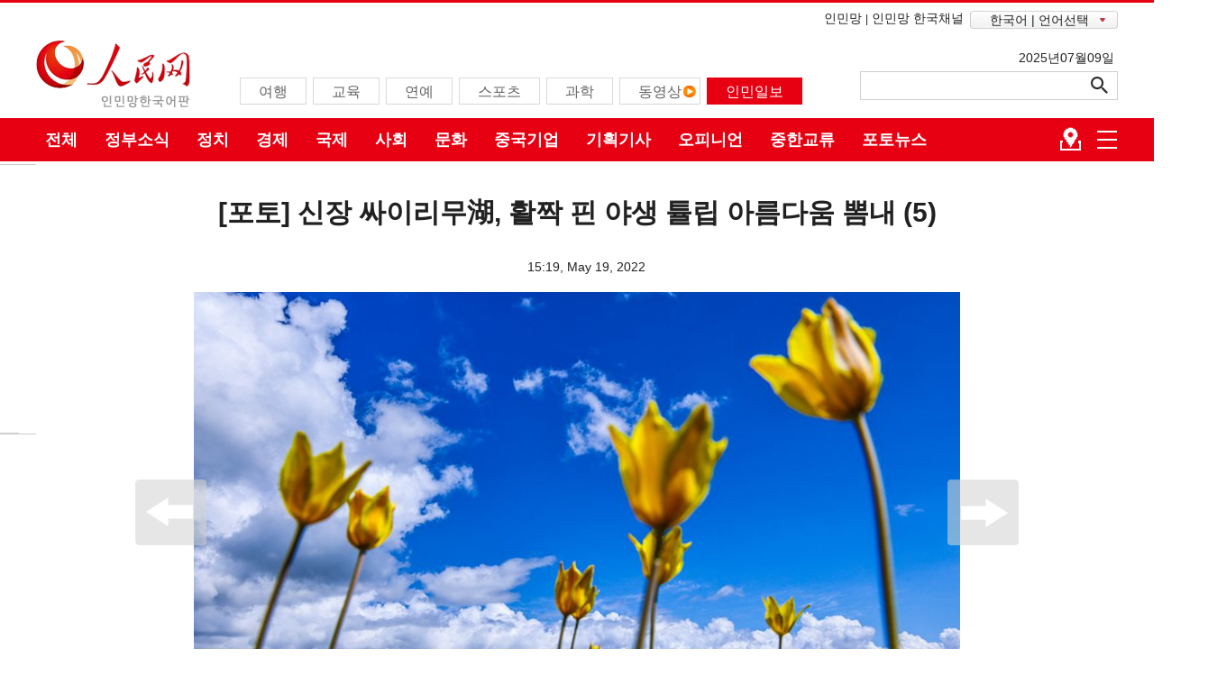

--- FILE ---
content_type: text/html
request_url: http://kr.people.com.cn/n3/2022/0519/c207555-10098796-5.html
body_size: 6485
content:
<!DOCTYPE html>
<html>
<head>
<meta http-equiv="content-type" content="text/html;charset=UTF-8"/>
<meta http-equiv="Content-Language" content="utf-8" />
<meta content="all" name="robots" />
<title>[포토] 신장 싸이리무湖, 활짝 핀 야생 튤립 아름다움 뽐내 (5)</title>
<meta name="copyright" content="" />
<meta content="article" property="og:type" />
<meta property="og:type" content="website" />
<meta property="og:title" content="[포토] 신장 싸이리무湖, 활짝 핀 야생 튤립 아름다움 뽐내 (5)" />
<meta property="og:description" content="" />
<meta property="og:url" content="https://kr.people.com.cn/" />
<meta name="twitter:card" content="summary_large_image" />
<meta name="twitter:title" content="인민망 한국어판" />
<meta name="twitter:description" content="" />
<meta name="twitter:domain" content="http://kr.people.com.cn/n3/2022/0519/c207555-10098796.html" />
<meta name="twitter:image" content="http://www.people.com.cn/NMediaFile/2022/0519/FOREIGN202205191425000254442850727.jpg" />
<meta name="twitter:site" content="@kr_people" />
<meta name="twitter:creator" content="@kr_people" />
<meta name="description" content="[인민망 한국어판 5월 19일] 5월 상순 신장(新疆) 싸이리무(賽里木)호에 야생 튤립이 차례로 피어났다. 그 환하고 눈부신 모습을 멀리서 바라보니 온통 황금빛이다. 멀리 설산" />
<meta name="keywords" content="신장 新疆 싸이리무(賽里木)호 야생 튤립 절경" />
<meta name="filetype" content="0" />
<meta name="publishedtype" content="1" />
<meta name="pagetype" content="1" />
<meta name="catalogs" content="F_207555" />
<meta name="contentid" content="F_10098796" />
<meta name="publishdate" content="2022-05-19" />
<meta name="author" content="F_200815" />
<meta name="source" content="Quelle：인민망  한국어판 직접취재 뉴스" />
<meta name="editor" content="F_200815">
<meta name="sourcetype" content="9">
<meta name="viewport" content="width=device-width,initial-scale=1.0,minimum-scale=1.0,maximum-scale=1.0">
<link href="/img/FOREIGN/2017/02/212784/page.css" type="text/css" rel="stylesheet" media="all" />
<link href="/img/FOREIGN/2017/02/212784/float.css" type="text/css" rel="stylesheet" media="all" />
<link href="/img/FOREIGN/2017/02/212784/d2page.css" type="text/css" rel="stylesheet" media="all" />
<!--<link href="/img/FOREIGN/2017/02/212784/page_m.css" type="text/css" rel="stylesheet" media="all" />-->
<script src="//tools.people.com.cn/libs/jquery/1.7.1/jquery-1.7.1.min.js" type="text/javascript"></script>
<!--public js-->
<script src="/img/FOREIGN/2017/02/212784/js/public.js" type="text/javascript"></script>
<script type="text/javascript">
$(document).ready(function(){
	 //获取鼠标位置
	function mousePos(e){
    var x,y;
    var e = e||window.event;
    return {
    x:e.clientX+document.body.scrollLeft+document.documentElement.scrollLeft,
    y:e.clientY+document.body.scrollTop+document.documentElement.scrollTop
    };
    };
	var pic_url = $("#picG img").eq(0).attr("src");
	$("#pic_url").attr("href",pic_url);
    //鼠标手势改变
	var G_str_widthpic = $(".pic_data").width();
	var G_str_widthpic_all = $(".pic_c").width();
	var G_str_srcpic = $(".pic_c img").attr("src");
	$("#yuantu").attr("href",G_str_srcpic);
	var next_link = $("#next").attr("href");
	var prev_link = $("#prev").attr("href");
	$(".pic_data").bind("mousemove",function(e){
	    if (mousePos(e).x<G_str_widthpic_all/2)
		 {
          $(this).addClass("cursor-left");
		  $(this).removeClass("cursor-right");
		 }else if(mousePos(e).x>G_str_widthpic_all/2){
		  $(this).addClass("cursor-right");
		 }
	});
	$(".pic_data").click(function(){
		  var className = $(this).attr("class");
		  //console.log(className);
		  if(className == "pic_data clearfix cursor-left"){
			if(prev_link!=undefined){
		      window.open(prev_link,"_self");
			}else{ 
			}
		  }
		  if(className == "pic_data clearfix cursor-right" || className == "pic_data clearfix cursor-left cursor-right"){
			if(next_link!=undefined){
		      window.open(next_link,"_self");
			}else{ 
			  //alert("已经是最后张了！！") 
			}
		  }
	 })
	 $("#prev").text("이전 페이지");
	 $("#next").text("다음 페이지");
	 $("#prev").before("<br /><br />");
	 $(".page_n a").not($("#prev")).not($("#next")).before("【");
	 $(".page_n a").not($("#prev")).not($("#next")).after("】");
})
</script>
<!--202112-->
<link href="//kr.people.com.cn/img/FOREIGN/2021/12/313186/static/css/flexible.css" type="text/css" rel="stylesheet" />
<link href="/img/FOREIGN/2021/12/313186/static/css/mobile.css" type="text/css" rel="stylesheet" media="all" />
<link href="/img/FOREIGN/2021/12/313186/static/css/mobile_2j.css" type="text/css" rel="stylesheet" media="all" />
<script src="//kr.people.com.cn/img/FOREIGN/2021/12/313186/static/js/flexible.js" type="text/javascript"></script>
</head>
<body>
<!--header-->
<div class="header">
	<div class="w1200 head_1">
		<span><a href="http://www.people.cn/" target="_blank">인민망</a>|<a href="http://korea.people.com.cn/index.html" target="_blank">인민망 한국채널</a></span>
		<div id="nav-menu">
			<ul class="menu">
				<li class="xiala">한국어 | 언어선택
				<ul class="children"><li><a href="http://www.people.com.cn/" target="_blank">중국어</a></li>
<li><a href="http://en.people.cn/" target="_blank">영어</a></li>
<li><a href="http://j.people.com.cn/" target="_blank">일본어</a></li>
<li><a href="http://french.peopledaily.com.cn/" target="_blank">프랑스어</a></li>
<li><a href="http://spanish.peopledaily.com.cn/" target="_blank">스페인어</a></li>
<li><a href="http://russian.people.com.cn/" target="_blank">러시아어</a></li>
<li><a href="http://arabic.people.com.cn/" target="_blank">아랍어</a></li>
<li><a href="http://german.people.com.cn/" target="_blank">독일어</a></li>
<li><a href="http://portuguese.people.com.cn/" target="_blank">포르투갈어</a></li>
<li><a href="http://www.swahili.people.cn/" target="_blank">스와힐리어</a></li>
<li><a href="http://www.italian.people.cn/" target="_blank">이탈리아어</a></li>
<li><a href="http://www.kaz.people.cn/" target="_blank">카자흐스탄어(키릴문자)</a></li>
<li><a href=" http://www.thai.people.cn" target="_blank">태국어</a></li>
<li style="font-size: 12px;"><a href=" http://www.malay.people.cn" target="_blank">말레이시아어</a></li>
<li><a href=" http://www.greek.people.cn" target="_blank">그리스어</a></li>
<li><a href=" http://vietnamese.people.cn" target="_blank"> 베트남어 </a></li>
<li><a href=" http://urdu.people.cn" target="_blank"> 우르두어 </a></li>
<li><a href=" http://hindi.people.cn" target="_blank"> 힌디어 </a></li></ul>
				</li>
			</ul>
		</div>
	</div>
	<div class="w1200 head_2">
		<div class="fl">
			<span><a href="http://kr.people.com.cn/" target="_blank"><img src="/img/FOREIGN/2017/02/212784/images/logo.png" alt="" /></a></span><ul><li><a href="http://kr.people.com.cn/207554/index.html" target="_blank"><font color="#636363">여행</font></a></li>
<li><a href="http://kr.people.com.cn/203095/index.html" target="_blank"><font color="#636363">교육</font></a></li>
<li><a href="http://kr.people.com.cn/204065/index.html" target="_blank"><font color="#636363">연예</font></a></li>
<li><a href="http://kr.people.com.cn/207888/index.html" target="_blank"><font color="#636363">스포츠</font></a></li>
<li><a href="http://kr.people.com.cn/207467/index.html" target="_blank"><font color="#636363">과학</font></a></li>
<li class="n5"><a href="http://kr.people.com.cn/203156/index.html" target="_blank"><font color="#636363">동영상</font></a></li>
<li class="n7" style="color: black;"><a href="http://kr.people.com.cn/203188/index1.html" target="_blank"><font color="#ffffff">인민일보</font></a></li></ul>
		</div>
		<div class="fr">
			<span>2025년07월09일&nbsp;</span>
			<div>
				<form action="//kr.people.com.cn/203404/205656/index.html" name="searchForm" id="searchForm" method="get" target="_blank">
					<input type="text" name="keywords" Id="keyword" class="bt1" placeholder="" style="height:32px;line-height:32px;">
					<input type="button" id="button" style="opacity: 0;" />
					<input type="image" id="button" src="/img/FOREIGN/2017/02/212784/images/icon3.png" style="margin-left:-9px" />
				</form>
            </div>
		</div>
	</div>
</div>
<!--mask-->
<div class="kr-mask"></div>
<!--mob-header-->
<div class="kr-header">
	<div class="kr-logo">
		<img src="/img/FOREIGN/2021/12/313186/static/images/logo.png" class="logo-img" alt="" />
		<img src="/img/FOREIGN/2021/12/313186/static/images/tit0.png" class="tit0-img" alt="" />
	</div>
	<div class="kr-nav">
		<ul class="nav-grid">
			<li class="menu"></li>
			<li class="language">
				중국어
<ul><li><a href="http://www.people.com.cn/" target="_blank">중국어</a></li>
<li><a href="http://en.people.cn/" target="_blank">영어</a></li>
<li><a href="http://j.people.com.cn/" target="_blank">일본어</a></li>
<li><a href="http://french.peopledaily.com.cn/" target="_blank">프랑스어</a></li>
<li><a href="http://spanish.peopledaily.com.cn/" target="_blank">스페인어</a></li>
<li><a href="http://russian.people.com.cn/" target="_blank">러시아어</a></li>
<li><a href="http://arabic.people.com.cn/" target="_blank">아랍어</a></li>
<li><a href="http://german.people.com.cn/" target="_blank">독일어</a></li>
<li><a href="http://portuguese.people.com.cn/" target="_blank">포르투갈어</a></li>
<li><a href="http://www.swahili.people.cn/" target="_blank">스와힐리어</a></li>
<li><a href="http://www.italian.people.cn/" target="_blank">이탈리아어</a></li>
<li><a href="http://www.kaz.people.cn/" target="_blank">카자흐스탄어(키릴문자)</a></li>
<li><a href=" http://www.thai.people.cn" target="_blank">태국어</a></li>
<li><a href=" http://www.malay.people.cn" target="_blank">말레이시아어</a></li>
<li><a href=" http://www.greek.people.cn" target="_blank">그리스어</a></li></ul>
			</li>
			<li class="nav-grid-first">
				<ul class="sidenav">
					<li class="sou">
						<form action="//kr.people.com.cn/203404/205656/index.html" name="searchForm" id="searchForm" method="get" target="_blank">
							<input type="text" name="keywords" Id="keyword" class="s1" placeholder="">
							<input type="button" id="button" class="s2" />
							<input type="image" id="button" class="s2" src="/img/FOREIGN/2021/12/313186/static/images/sou.png" />
						</form>
					</li>
					<li class="nav-items"><a href="http://kr.people.com.cn/" target="_blank"><span>홈</span></a></li>
<li class="nav-items"><a href="http://kr.people.com.cn/203278/index.html" target="_blank"><span>정치</span></a></li>
<li class="nav-items"><a href="http://kr.people.com.cn/203278/414496/index.html" target="_blank"><span>정부소식</span></a></li>
<li class="nav-items"><a href="http://kr.people.com.cn/203282/index.html" target="_blank"><span>오피니언
</span></a></li>
<li class="nav-items"><a href="http://kr.people.com.cn/203188/index.html" target="_blank"><span>인민일보 뉴스
</span></a></li>
<li class="nav-items"><a href="http://kr.people.com.cn/203156/415617/" target="_blank"><span>한국언니in베이징
</span></a></li>
<li class="nav-items"><a href="http://kr.people.com.cn/203280/index.html" target="_blank"><span>경제
</span></a></li>
<li class="nav-items"><a href="http://kr.people.com.cn/203281/index.html" target="_blank"><span>사회
</span></a></li>
<li class="nav-items"><a href="http://kr.people.com.cn/207466/index.html" target="_blank"><span>문화
</span></a></li>
<li class="nav-items"><a href="http://kr.people.com.cn/207467/index.html" target="_blank"><span>과학
</span></a></li>
<li class="nav-items"><a href="http://kr.people.com.cn/203772/index.html" target="_blank"><span>포토</span></a></li>
<li class="nav-items"><a href="http://kr.people.com.cn/203156/index.html" target="_blank"><span>동영상
</span></a></li>
<li class="nav-items"><a href="http://kr.people.com.cn/203093/index.html" target="_blank"><span>중한교류
</span></a></li>
<li class="nav-items"><a href="http://kr.people.com.cn/208140/208059/index.html" target="_blank"><span>국제
</span></a></li>
<li class="nav-items"><a href="http://kr.people.com.cn/203095/index.html" target="_blank"><span>교육
</span></a></li>
<li class="nav-items"><a href="http://kr.people.com.cn/208060/index.html" target="_blank"><span>군사
</span></a></li>
<li class="nav-items"><a href="http://kr.people.com.cn/207554/index.html" target="_blank"><span>여행
</span></a></li>
<li class="nav-items"><a href="http://kr.people.com.cn/207888/index.html" target="_blank"><span>스포츠
</span></a></li>
				</ul>
			</li>
		</ul>
		<a href="https://www.facebook.com/renminwangkorea" target="_blank"><img src="/img/FOREIGN/2021/12/313186/static/images/ico1.png" class="facebook" alt=""></a>
<a href="https://twitter.com/kr_people" target="_blank"><img src="/img/FOREIGN/2021/12/313186/static/images/ico2.png" class="twitter" alt=""></a>
<a href="https://weibo.com/u/2390107797" target="_blank"><img src="/img/FOREIGN/2021/12/313186/static/images/ico3.png" class="微博" alt=""></a>
<a href="http://kr.people.com.cn/n/2015/0819/c202991-8938680.html" target="_blank"><img src="/img/FOREIGN/2021/12/313186/static/images/ico4.png" class="微信" alt=""></a>
<a href="https://www.youtube.com/channel/UC-zvQx6Vaw9pmySkpj7toSg" target="_blank"><img src="/img/FOREIGN/2021/12/313186/static/images/ico5.png" class="youtube" alt=""></a>
<a href="https://blog.naver.com/renminwangkr " target="_blank"><img src="/img/FOREIGN/2021/12/313186/static/images/ico6.png" class="blog" alt=""></a>
	</div>
</div>

<!--nav-->
<div class="navbg clearfix">
	<div class="w1200 nav white"><a href="	
http://kr.people.com.cn/208140/index.html" target="_blank">전체</a><a href="http://kr.people.com.cn/203278/414496/index.html" target="_blank">정부소식</a><a href="http://kr.people.com.cn/203278/index.html" target="_blank">정치</a><a href="http://kr.people.com.cn/203280/index.html" target="_blank">경제</a><a href="http://kr.people.com.cn/208140/208059/index.html" target="_blank">국제</a><a href="http://kr.people.com.cn/203281/index.html" target="_blank">사회</a><a href="http://kr.people.com.cn/207466/index.html" target="_blank">문화</a><a href="http://kr.people.com.cn/203280/414198/index.html" target="_blank">중국기업</a><a href="http://kr.people.com.cn/208141/414430/index.html" target="_blank">기획기사</a><a href="http://kr.people.com.cn/203282/index.html" target="_blank">오피니언</a><a href="http://kr.people.com.cn/203093/index.html" target="_blank">중한교류</a><a href="http://kr.people.com.cn/203772/index.html" target="_blank">포토뉴스</a><span><img src="/img/FOREIGN/2017/02/212784/images/icon2.png" alt="" /></span></div>
</div>
<!--txt-->
<div class="p1_content bilingual_content clearfix">
	<h1>[포토] 신장 싸이리무湖, 활짝 핀 야생 튤립 아름다움 뽐내 (5)</h1>
    <h2></h2>
    <div class="wb_2 clearfix">15:19, May 19, 2022</div>
	<div class="pic_c gq_text clearfix">
   		<div class="pic_data clearfix" id="picG">
      		<div class="left_btn"></div>
   			<div class="right_btn"></div>
    		<div style="text-align:center"><img src="/NMediaFile/2022/0519/FOREIGN202205191425000254532469666.jpg" border="0" alt=" " ><div class="text_show_img"> </div></div>
    		<div class="xianshi"></div>
   		</div>
        <div class="wb_txt clearfix"><p>
	[인민망 한국어판 5월 19일] 5월 상순 신장(新疆) 싸이리무(賽里木)호에 야생 튤립이 차례로 피어났다. 그 환하고 눈부신 모습을 멀리서 바라보니 온통 황금빛이다. 멀리 설산과 근처의 호수와 꽃바다가 어우러진 모습이 아름답기 그지없다. (번역: 하정미)</p>
<p>
	원문 출처: 인민망/사진 출처: 인민망</p>
<p>
	<a href="http://kr.people.com.cn/207554/index.html" target="_blank"><strong>여행 뉴스 더보기</strong></a></p>
</div>
        <div class="page_n"><a href="/n3/2022/0519/c207555-10098796.html">1</a><a href="/n3/2022/0519/c207555-10098796-2.html">2</a><a href="/n3/2022/0519/c207555-10098796-3.html">3</a><a href="/n3/2022/0519/c207555-10098796-4.html">4</a><a href="/n3/2022/0519/c207555-10098796-5.html">5</a><a href="/n3/2022/0519/c207555-10098796-6.html">6</a><a href="/n3/2022/0519/c207555-10098796-7.html">7</a><a href="/n3/2022/0519/c207555-10098796-8.html">8</a><a href="/n3/2022/0519/c207555-10098796-4.html" id="prev">上一页</a><a href="/n3/2022/0519/c207555-10098796-6.html" id="next">下一页</a></div>
   </div>
	<div class="edit clearfix"> 출처: <a href="http://kr.people.com.cn/">인민망  한국어판</a> | (Web editor: 汪璨, 王秋雨) <span class="kr-mail">독자 제보</span></div>
	<div class="kr-mail-wrap" style="display: none;">
    <span class="kr-mail-close"></span>
    <div class="kr-mail-ts"><p>기사 제보와 오류 지적이 있을 경우 <a href="mailto:kr@people.cn">kr@people.cn</a>로 부탁드립니다.</p></div>
</div>
<style>
/* 20240112 */
.bilingual_content {
position: relative;
}
.bilingual_content .edit {
font:normal 14px/26px 'NanumBarunGothicBold', 'NanumBarunGothic', 'Malgun Gothic', '맑은 고딕', '돋움', dotum, sans-serif !important;
width:1100px !important;
	position: relative;
	font-size: 16px !important;
	color: #444 !important;
	text-align: left !important;
}
.bilingual_content p.author {
	font-size: 16px !important;
	color: #444 !important;
line-height: 1.6;
}
.kr-mail {
	float: right;
	margin-right: -70px;
	background: url(/img/FOREIGN/2017/02/212784/images/kr20241.jpg) no-repeat;
	width: 200px;
	background-size: 10% auto;
	padding-left: 20px;
	cursor: pointer;
	color: #c73420;
	font-weight: bold;
}
.kr-mail-wrap {
	position: absolute;
	z-index: 99;
	right: 0px;
	width: 380px;
	border: 1px solid #c73420;
	border-radius: 8px;
	background: #fcfcfc;
	padding-bottom: 0px;
}
.kr-mail-wrap .kr-mail-close {
	float: right;
	width: 10px;
	height: 10px;
	display: block;
	background: url(/img/FOREIGN/2017/02/212784/images/kr_close.png) no-repeat;
	background-size: 100% auto; 
	margin-right: 5px;
	margin-top: 5px;
	cursor: pointer;
}
.kr-mail-ts p {
	width: 90%;
	margin: 0 auto;
	font-size: 14px;
	margin-bottom: 0;
    padding-top: 10px;
}
</style>
<script>
//20240112 text
$(".kr-mail").click(function () {
    $(".kr-mail-wrap").show();
});
$(".kr-mail-close").click(function () {
    $(".kr-mail-wrap").hide();
});
</script>
	<p class="author"><저작권자(c) 인민망, 무단 전재-재배포, AI 학습 및 활용 금지></p>
   <!--pic-->
	<div class="p1_4 d2_3 d2_3b clearfix"><h3>최신뉴스</h3></div> 
		<ul class="d2_4 d2_4b clearfix"><li><a href="/n3/2025/0617/c203280-20328708.html" target="_blank"><img src="/NMediaFile/2025/0617/FOREIGN1750129209917VAF1FW9ACB.jpg" width="330" height="179" alt="후베이 우한, 10개 저고도 물류 항로 추가 개설"/></a><a href="/n3/2025/0617/c203280-20328708.html" target="_blank">후베이 우한, 10개 저고도 물류 항로 추가 개설</a></li>
<li><a href="/n3/2025/0617/c207555-20328618.html" target="_blank"><img src="/NMediaFile/2025/0617/FOREIGN1750126391179169LTAMODW.jpg" width="330" height="179" alt="[포토] 윈난 시솽반나 빅토리아연꽃 만개…다이족 선녀 물 위서 춤춰"/></a><a href="/n3/2025/0617/c207555-20328618.html" target="_blank">[포토] 윈난 시솽반나 빅토리아연꽃 만개…다이족 선녀 물 위서 춤춰</a></li>
<li><a href="/n3/2025/0616/c207466-20328418.html" target="_blank"><img src="/NMediaFile/2025/0616/FOREIGN1750063430065TQJH7QNDLR.jpg" width="330" height="179" alt="‘쯔보 유리 예술전’ 중국 국가박물관서 개막"/></a><a href="/n3/2025/0616/c207466-20328418.html" target="_blank">‘쯔보 유리 예술전’ 중국 국가박물관서 개막</a></li>
<li><a href="/n3/2025/0616/c203281-20328322.html" target="_blank"><img src="/NMediaFile/2025/0616/FOREIGN1750060977969G99LLZ28IO.jpg" width="330" height="179" alt="충칭, 서부 최대 고속철도 허브 충칭둥역 개통 준비 박차"/></a><a href="/n3/2025/0616/c203281-20328322.html" target="_blank">충칭, 서부 최대 고속철도 허브 충칭둥역 개통 준비 박차</a></li>
<li><a href="/n3/2025/0616/c207467-20328152.html" target="_blank"><img src="/NMediaFile/2025/0616/FOREIGN1750052278337GTVIIDEWUF.jpg" width="330" height="179" alt="中 침습형 뇌-컴퓨터 인터페이스, 임상시험 단계 진입"/></a><a href="/n3/2025/0616/c207467-20328152.html" target="_blank">中 침습형 뇌-컴퓨터 인터페이스, 임상시험 단계 진입</a></li>
<li><a href="/n3/2025/0616/c203281-20328106.html" target="_blank"><img src="/NMediaFile/2025/0616/FOREIGN1750052184577ZLLRPPWEHC.jpg" width="330" height="179" alt="광시 산골 의사, 귀향 후 주민들의 주치의 되어"/></a><a href="/n3/2025/0616/c203281-20328106.html" target="_blank">광시 산골 의사, 귀향 후 주민들의 주치의 되어</a></li>
<li><a href="/n3/2025/0613/c207888-20327458.html" target="_blank"><img src="/NMediaFile/2025/0613/FOREIGN1749802139120WML3DKIVA4.jpg" width="330" height="179" alt="中, 2025 FIVB 남자 발리볼네이션스리그서 세르비아 3-0 완파"/></a><a href="/n3/2025/0613/c207888-20327458.html" target="_blank">中, 2025 FIVB 남자 발리볼네이션스리그서 세르비아 3-0 완파</a></li>
<li><a href="/n3/2025/0613/c207466-20327398.html" target="_blank"><img src="/NMediaFile/2025/0613/FOREIGN1749798686678X6ZRC12ZTV.jpg" width="330" height="179" alt="허난 궁이, 밀밭에 둘러싸인 천년 송릉"/></a><a href="/n3/2025/0613/c207466-20327398.html" target="_blank">허난 궁이, 밀밭에 둘러싸인 천년 송릉</a></li>
<li><a href="/n3/2025/0613/c203281-20327351.html" target="_blank"><img src="/NMediaFile/2025/0613/FOREIGN17497942059912T5HEDYSS3.jpg" width="330" height="179" alt="제11회 중국(상하이) 국제기술수출입교역회 개막"/></a><a href="/n3/2025/0613/c203281-20327351.html" target="_blank">제11회 중국(상하이) 국제기술수출입교역회 개막</a></li>

</ul>
</div>
<!--bottom-->
<div class="bottom clearfix"><a href="http://kr.people.com.cn/n3/2021/1206/c414238-9928864.html" target="_blank">인민망 소개</a>|<a " target="_blank"><a href="http://kr.people.com.cn/n3/2018/0521/c414238-9462373.html"target="_blank">인민망 한국어판 소개</a>|<a href="http://kr.people.com.cn/n3/2018/0521/c414238-9462375.html" target="_blank"> 피플닷컴 코리아(주) 소개</a>|<a href="#" target="_blank">웹사이트 성명</a>|<a href="#" target="_blank">광고안내</a>|<a href="#" target="_blank">기사제보</a>|<a href="#" target="_blank">제휴안내</a>|<a href="#" target="_blank">고객센터</a></div>
<!--copyright-->
<div class="w1200 copyright clearfix">
	<div class="copy_1">
		<div class="fl"><img src="/img/FOREIGN/2017/02/212784/images/logo_b.png" width="122" height="41" alt="" /></div>
		<div class="fr"><span>인민망의 모든 콘텐츠(기사)는 저작권법의 보호를 받은 바, 무단 전재, 복사, 배포 등을 금합니다.</span></div>
	</div>
</div>
<div class="copy clearfix">
	<div class="w1200">
		<div class="copy_1 copy_2">
			<div class="fl"></div>
			<div class="fr">
				<p></p>
			</div>
		</div>
	</div>
</div>
<!--fd_left-->
<div class="fd_left2j">
    <div class="left_1 clearfix">
		<a href="http://kr.people.com.cn/" class="clink">인민망 한국어판</a>&gt;&gt;<a href="http://kr.people.com.cn/207554/" class="clink">여행</a>&gt;&gt;<a href="http://kr.people.com.cn/207554/207555/" class="clink">여행 뉴스</a>
		<img src="/img/FOREIGN/2017/02/212784/images/d2j/icon1.gif" alt="" />
	</div>
</div>
<img src="https://counter.people.cn/d.gif?id=10098796" width=0 height=0 style="display:none;">
<!--202112-->
<script>
$(document).ready(function() {
    /*nav*/
    $('.nav-grid li.menu').on('click', function(){
        $('.kr-mask').show();
        $('.sidenav').addClass('moved');
    });
    $('.kr-mask').on('click', function(){
        $('.kr-mask').hide();
        $('.sidenav').removeClass('moved');
        $(".nav-grid li.language ul").hide("slow");
    });
    /*language*/
    $('.nav-grid li.language').on('click', function(){
        $(".nav-grid li.language ul").show("slow");
        $('.kr-mask').show();
    })
    $('.nav-grid li.language li').on('click', function(){
        $(".nav-grid li.language ul").hide("slow");
    })
	$('#searchForm').submit(function() {
        $keyword = $('#keywords');
        $keyword.val(escape(($keyword.val())));
    });
	$('#button').click(function() {
		$('#searchForm').submit();
		$('#keywords').val(unescape($('#keywords').val()));
	});
})
</script>
<script src="/img/MAIN/2013/09/113727/loadScript.js" language="javascript" type="text/javascript"></script>
<script src="/img/MAIN/2013/09/113727/AdPopup.js" language="javascript" type="text/javascript"></script>
<script src="/img/MAIN/2014/02/114133/load.js" language="javascript" type="text/javascript"></script>
<script src="//tools.people.com.cn/css/2010tianrun/webdig_test.js" language="javascript" type="text/javascript" async></script>
</body>
</html>